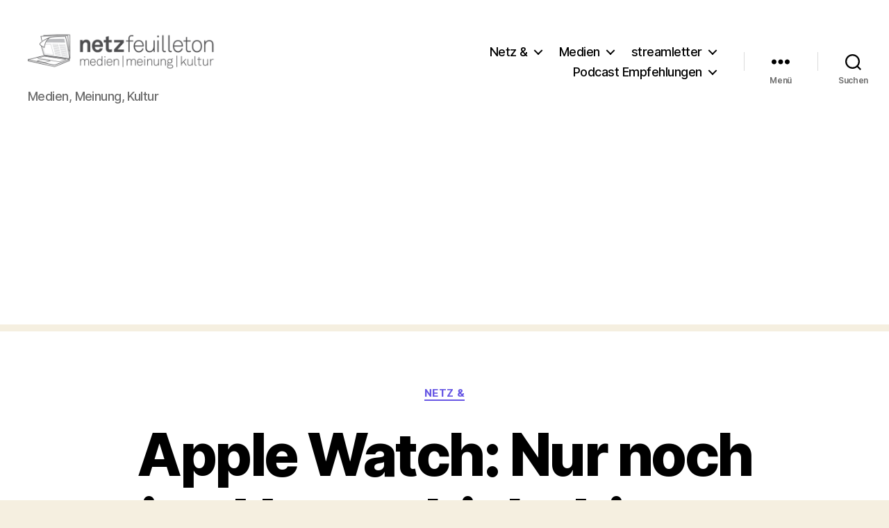

--- FILE ---
content_type: text/html; charset=utf-8
request_url: https://www.google.com/recaptcha/api2/aframe
body_size: 265
content:
<!DOCTYPE HTML><html><head><meta http-equiv="content-type" content="text/html; charset=UTF-8"></head><body><script nonce="mosy8bsAEC2JrnPk8KL6-Q">/** Anti-fraud and anti-abuse applications only. See google.com/recaptcha */ try{var clients={'sodar':'https://pagead2.googlesyndication.com/pagead/sodar?'};window.addEventListener("message",function(a){try{if(a.source===window.parent){var b=JSON.parse(a.data);var c=clients[b['id']];if(c){var d=document.createElement('img');d.src=c+b['params']+'&rc='+(localStorage.getItem("rc::a")?sessionStorage.getItem("rc::b"):"");window.document.body.appendChild(d);sessionStorage.setItem("rc::e",parseInt(sessionStorage.getItem("rc::e")||0)+1);localStorage.setItem("rc::h",'1768875456588');}}}catch(b){}});window.parent.postMessage("_grecaptcha_ready", "*");}catch(b){}</script></body></html>